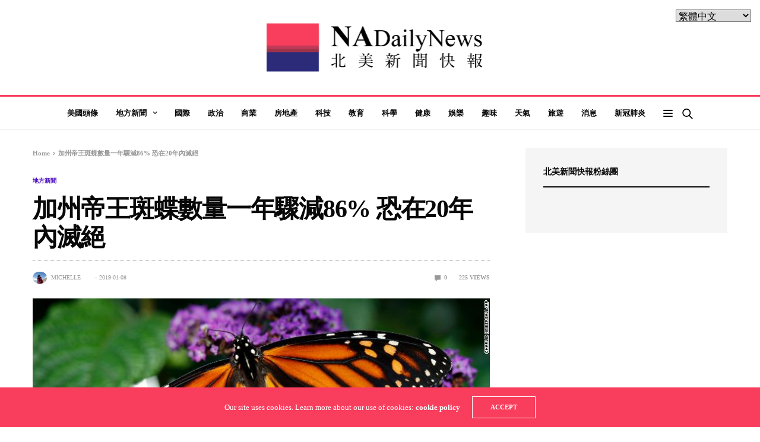

--- FILE ---
content_type: application/javascript
request_url: https://nadailynews.com/wp-content/themes/goodlife-wp/assets/js/app.min.js?ver=4.1.7.2
body_size: 8999
content:
var skroller;!function(v,b,y){"use strict";var w=v(document),_=v(b),x=v("body"),n=new MobileDetect(b.navigator.userAgent),C={menuscroll:v("#menu-scroll"),init:function(){var t,e=this;for(t in e)if(e.hasOwnProperty(t)){var i=e[t];void 0!==i.selector&&void 0!==i.init&&0<v(i.selector).length&&i.init()}},fixedHeader:{selector:".subheader.fixed",init:function(){var t=this,e=v(t.selector);_.on("scroll.fixed-header",function(){t.scroll(e)}).trigger("scroll.fixed-header")},scroll:function(t){var e=_.scrollTop(),i="header--slide",o="header--unslide",n=t.find(".quick_search");400<e?(t.hasClass(o)&&t.removeClass(o),t.hasClass(i)||setTimeout(function(){t.addClass(i)},10)):e<400&&0<e?t.hasClass(i)&&(t.removeClass(i),t.addClass(o),n.removeClass("active")):(t.removeClass(i),t.removeClass(o),n.removeClass("active"))}},search:{selector:".quick_toggle",init:function(){v(this.selector).each(function(t){var e=v(this),i=e.parents(".quick_search");e.on("click",function(t){return i.toggleClass("active"),!1})})}},responsiveNav:{selector:"#wrapper",init:function(){var t=v(this.selector),e=v(".click-capture"),i=v("#mobile-menu"),o=i.find('.mobile-menu li:has(".sub-menu")>a span');v(".mobile-toggle-holder").on("click",function(){return t.removeClass("open-menu").addClass("open-menu"),!1}),e.add(i.find(".thb-close")).on("click",function(){t.removeClass("open-menu")}),o.on("click",function(t){var e=v(this).parents("a"),i=e.next(".sub-menu");e.hasClass("active")?(e.removeClass("active"),i.slideUp("200",function(){setTimeout(function(){C.menuscroll.update()},10)})):(e.addClass("active"),i.slideDown("200",function(){setTimeout(function(){C.menuscroll.update()},10)})),t.stopPropagation(),t.preventDefault()})}},categoryMenu:{selector:".sf-menu:not(.secondary)",init:function(){v(this.selector).find(".menu-item-has-children").each(function(){var t=v(this),e=t.find(">.sub-menu,>.thb_mega_menu_holder"),i=t.find(".thb_mega_menu li"),o=t.find(".category-children>.row");i.first().addClass("active"),t.hoverIntent(function(){TweenLite.to(e,.5,{autoAlpha:1,ease:Quart.easeOut,onStart:function(){e.css("display","block")},onComplete:function(){C.circle_perc.control()}})},function(){TweenLite.to(e,.5,{autoAlpha:0,ease:Quart.easeOut,onComplete:function(){e.css("display","none")}})}),i.mouseover(function(){var t=v(this),e=t.index();i.removeClass("active"),t.addClass("active"),o.hide(),o.filter(":nth-child("+(e+1)+")").css({display:"flex"}),C.circle_perc.control()})})}},secondaryMenu:{selector:".secondary-holder",init:function(){var t=v(this.selector),e=t.find(".sf-menu"),i=-1;v(">li",e).each(function(){i=i>v(this).outerWidth()?i:v(this).outerWidth()}),e.css({display:"none",width:2*i+70}),t.hoverIntent(function(){TweenLite.to(e,.5,{autoAlpha:1,ease:Quart.easeOut,onStart:function(){e.css("display","flex")}})},function(){TweenLite.to(e,.5,{autoAlpha:0,ease:Quart.easeOut,onComplete:function(){e.css("display","none")}})})}},loginForm:{selector:"#thb-login",init:function(){var n=v(this.selector),e=v("#thb_login_form",n),a=v("#thb_registration_form",n),s=v("#thb_lost_form",n),t=v("ul",n),i=v("a",t),o=v(".lost_password",n),r=v(".back",n);i.on("click",function(){var t=v(this);return t.hasClass("active")||(i.removeClass("active"),t.addClass("active"),v(".thb-form-container",n).toggleClass("register-active")),!1}),o.on("click",function(){return t.addClass("lost"),v(".thb-form-container",n).removeClass("register-active"),v(".thb-form-container",n).addClass("lost-active"),!1}),r.on("click",function(){return t.removeClass("lost"),v(".thb-form-container",n).removeClass("lost-active"),!1}),s.on("submit",function(t){t.preventDefault();var i=v(this).find("button"),o=i.text();i.text(themeajax.l10n.loading).addClass("loading"),v.post(themeajax.url,s.serialize(),function(t){var e=v.parseJSON(t);v(".thb-errors.lost-errors").html(e.message),i.text(o).removeClass("loading")})}),e.on("submit",function(t){t.preventDefault();var i=v(this).find("button"),o=i.text();i.text(themeajax.l10n.loading).addClass("loading"),v.post(themeajax.url,e.serialize(),function(t){var e=v.parseJSON(t);v(".thb-errors.login-errors").html(e.message),!1===e.error?(n.addClass("loading"),b.location.reload(!0),i.hide()):i.text(o).removeClass("loading")})}),a.on("submit",function(t){t.preventDefault();var i=v(this).find("button"),o=i.text();i.text(themeajax.l10n.loading).addClass("loading"),v.post(themeajax.url,a.serialize(),function(t){var e=v.parseJSON(t);v(".thb-errors.register-errors").html(e.message),!1===e.error?i.hide():i.text(o).removeClass("loading")})})}},magnificSingle:{selector:'[rel="magnific"]',init:function(){v(this.selector).each(function(){v(this).magnificPopup({type:"image",closeOnContentClick:!0,fixedContentPos:!0,closeBtnInside:!1,mainClass:"mfp-zoom-in",removalDelay:250,overflowY:"scroll",image:{verticalFit:!0,titleSrc:function(t){return t.el.attr("title")}},callbacks:{imageLoadComplete:function(){var t=this;y.delay(function(){t.wrap.addClass("mfp-image-loaded")},10)},beforeOpen:function(){this.st.image.markup=this.st.image.markup.replace("mfp-figure","mfp-figure mfp-with-anim")}}})})}},magnificImage:{selector:".thb-lightbox-on .blog-post",init:function(){v(this.selector).each(function(){v(this).magnificPopup({delegate:'[rel="mfp"]',type:"image",closeOnContentClick:!0,fixedContentPos:!0,mainClass:"mfp-zoom-in",removalDelay:250,closeBtnInside:!1,overflowY:"scroll",gallery:{enabled:!0,navigateByImgClick:!1,preload:[0,1]},image:{verticalFit:!0,titleSrc:function(t){return t.el.attr("title")}},callbacks:{imageLoadComplete:function(){var t=this;y.delay(function(){t.wrap.addClass("mfp-image-loaded")},10)},beforeOpen:function(){this.st.image.markup=this.st.image.markup.replace("mfp-figure","mfp-figure mfp-with-anim")},open:function(){v.magnificPopup.instance.next=function(){var t=this;t.wrap.removeClass("mfp-image-loaded"),setTimeout(function(){v.magnificPopup.proto.next.call(t)},125)},v.magnificPopup.instance.prev=function(){var t=this;this.wrap.removeClass("mfp-image-loaded"),setTimeout(function(){v.magnificPopup.proto.prev.call(t)},125)}}}})})}},magnificInline:{selector:'[rel="inline"]',init:function(){v(this.selector).each(function(){v(this).magnificPopup({type:"inline",midClick:!0,mainClass:"mfp-fade thb-inline-lightbox",removalDelay:250,closeOnContentClick:!1,fixedContentPos:!0,closeBtnInside:!0,overflowY:"scroll"})})}},carousel:{selector:".slick",init:function(t){(t||v(this.selector)).each(function(){var i=v(this),t=i.data("columns"),e=!0===i.data("navigation"),o=!1!==i.data("autoplay"),n=!0===i.data("pagination"),a=i.data("speed")?i.data("speed"):1e3,s=!!i.data("center")&&i.data("center"),r=!!i.data("disablepadding")&&i.data("disablepadding"),l=!!i.data("vertical")&&i.data("vertical"),c=!0===i.data("fade"),d=i.hasClass("center-arrows"),u=i.data("asnavfor"),f={dots:n,arrows:e,infinite:!0,speed:a,centerMode:s,slidesToShow:t,slidesToScroll:1,rtl:x.hasClass("rtl"),rows:0,autoplay:o,centerPadding:r?0:"50px",autoplaySpeed:6e3,pauseOnHover:!0,focusOnSelect:!0,adaptiveHeight:!0,vertical:l,verticalSwiping:l,accessibility:!1,fade:c,cssEase:"ease-in-out",prevArrow:'<button type="button" class="slick-nav slick-prev"><i class="fa fa-angle-left"></i></button>',nextArrow:'<button type="button" class="slick-nav slick-next"><i class="fa fa-angle-right"></i></button>',responsive:[{breakpoint:1025,settings:{slidesToShow:t<3?t:l?t-1:3,centerPadding:r?0:"40px"}},{breakpoint:780,settings:{slidesToShow:t<2?t:l?t-1:2,centerPadding:r?0:"30px"}},{breakpoint:640,settings:{slidesToShow:t<2?t:l?t-1:1,centerPadding:r?0:"15px"}}]};u&&v(u).is(":visible")&&(f.asNavFor=u),(i.hasClass("product-images")||i.data("fade"))&&(f.fade=!0),i.hasClass("carousel-slider")&&(f.responsive=[{breakpoint:1025,settings:{slidesToShow:t<3?t:l?t-1:3}},{breakpoint:780,settings:{slidesToShow:t<2?t:l?t-1:2}},{breakpoint:640,settings:{slidesToShow:t<2?t:l?t-1:1}}]),i.on("init",function(){C.circle_perc.control(),d&&_.trigger("resize.position_arrows")}),d&&_.on("resize.position_arrows",function(){var t=i.find(".post-gallery").length?i.find(".post-gallery"):i.find(".thb-placeholder"),e=Math.round(t.outerHeight()/2);i.find(".slick-nav").css({top:e})}),i.on("afterChange",function(t,e,i,o){C.circle_perc.control()}),i.hasClass("post-slider-style4")&&(f.dotsClass="post-title-bullets",f.customPaging=function(t,e){var i=v(t.$slides[e]),o=i.find(".post-category").text(),n=i.find("h1").text();return v('<button type="button" class="post" />').html("<span>0"+(e+1)+'</span><aside class="post-category single_category_title">'+o+"</aside><h6>"+n+"</h6>")},f.responsive[0].settings.dots=!1,f.responsive[1].settings.dots=!1,f.responsive[2].settings.dots=!1,i.parents(".full-width-row").length&&i.on("setPosition",function(){var t=i.find(".slick-active .row.max_width"),e=_.width()-(t.offset().left+t.outerWidth())+15;i.find(".post-title-bullets").css("right",e+"px")})),i.hasClass("video-thumbnail-slider")&&(f.responsive[2].settings.slidesToShow=2),i.slick(f),i.find(".wp-post-image").on("lazyloaded",function(){d&&_.trigger("resize.position_arrows")}),i.parents(".vc_tta-container").length&&v(document).on("click.vc.tabs.data-api",function(){i.slick("refresh")})})}},cookieBar:{selector:".thb-cookie-bar",init:function(){var t=v(this.selector),e=v(".button",t);"hide"!==Cookies.get("thb-goodlife-cookiebar")&&TweenMax.to(t,.5,{opacity:"1",y:"0%"}),e.on("click",function(){return Cookies.set("thb-goodlife-cookiebar","hide",{expires:30}),TweenMax.to(t,.5,{opacity:"0",y:"100%"}),!1})}},paginationStyle2:{selector:".pagination-style2",init:function(){v(this.selector).each(function(){var t=v(this),e=t.data("security"),o=2,n=v(t.data("loadmore")),i=t.data("rand"),a=n.text(),s="thb_postajax_"+i,r=b[s].loop,l=b[s].style,c=b[s].columns,d=b[s].excerpts,u=b[s].count;0<n.length&&n.on("click",function(){return n.text(themeajax.l10n.loading),v.post(themeajax.url,{action:"thb_posts",security:e,count:u,loop:r,page:o,columns:c,style:l,excerpts:d},function(t){o++;var e=v.parseHTML(v.trim(t)),i=e?e.length:0;""===t||"undefined"===t||"No More Posts"===t||"No $args array created"===t?(t="",n.text(themeajax.l10n.nomore).removeClass("loading").off("click")):(v(e).insertBefore(n.parents(".masonry_loader")).hide(),v(e).show(),TweenMax.set(v(e),{opacity:0,y:20}),TweenMax.staggerTo(v(e),.25,{y:0,opacity:1,ease:Quart.easeOut},.15),i<u?n.text(themeajax.l10n.nomore).removeClass("loading"):n.text(a).removeClass("loading"))}),!1})})}},paginationStyle3:{selector:".pagination-style3",init:function(){v(this.selector).each(function(){var o=v(this),t=o.data("security"),n=!1,a=2,e="thb_postajax_"+o.data("rand"),s=b[e].count,i=b[e].style,r=b[e].columns,l=b[e].excerpts,c=y.debounce(function(){!1===n&&_.scrollTop()+_.height()+150>=o.offset().top+o.outerHeight()&&v.ajax(themeajax.url,{method:"POST",data:{action:"thb_posts",security:t,count:s,style:i,excerpts:l,page:a,columns:r},beforeSend:function(){o.addClass("thb-loading-bottom"),n=!0},success:function(t){n=!1,a++;var e=v.parseHTML(v.trim(t)),i=e?e.length:0;""===t||"undefined"===t||"No More Posts"===t||"No $args array created"===t?_.off("scroll",c):(o.removeClass("thb-loading-bottom"),v(e).appendTo(o).hide(),v(e).show(),C.circle_perc.init(),TweenMax.set(v(e),{opacity:0,y:20}),TweenMax.staggerTo(v(e),.25,{y:0,opacity:1,ease:Quart.easeOut,onComplete:function(){s<=i&&_.on("scroll",c)}},.15))}})},30);_.scroll(c)})}},galleryArrows:{selector:".blog-post.format-gallery",init:function(t){var e=t||v(this.selector);w.on("keyup",function(t){37===t.keyCode&&e.find(".slick-prev",".gallery-pagination").length&&e.find(".slick-prev",".gallery-pagination")[0].click(),39===t.keyCode&&e.find(".slick-next",".gallery-pagination").length&&e.find(".slick-next",".gallery-pagination")[0].click()})}},articleScroll:{selector:"#infinite-article",org_post_url:b.location.href,org_post_title:document.title,org_shares:!1,init:function(){var t=this,f=v(t.selector),e=f.data("security"),i=f.data("infinite"),o=f.data("infinite-count"),n=f.find(".blog-post:first-child"),h=(n.find(".share-main"),n.data("id")),p=h,g=!1,a=v("#footer").outerHeight()+v("#subfooter").outerHeight(),m=0,s=y.debounce(function(){t.location_change()},10),r=y.debounce(function(){(!o||m<parseInt(o,10))&&_.scrollTop()>=w.height()-_.height()-a-200&&!1===g&&(f.addClass("thb-loading-bottom"),h===p&&v.ajax(themeajax.url,{method:"POST",data:{action:"thb_infinite_ajax",post_id:p,security:e},beforeSend:function(){g=!(h=null)},success:function(t){m++,g=!1;var e,i,o,n,a,s=v.parseHTML(t),r=v(s).find(".adsbygoogle, .adworx_ad"),l=v(s).find(".twitter-tweet, .twitter-timeline"),c=v(s).find(".instagram-media");if(f.removeClass("thb-loading-bottom"),s){var d=v(s).find(".blog-post");if(h=d.data("id"),p=h,v(s).appendTo(f),C.plyr.init(),C.circle_perc.init(),C.carousel.init(v(s).find(".slick")),C.fixedPosition.init(v(s).find(".fixed-me")),C.magnificImage.init(),C.parallax_bg.init(),C.topReviews.init(),C.shareArticleDetail.init(),C.animation.init(),void 0!==b.instgrm)b.instgrm.Embeds.process();else if(c.length&&void 0===b.instgrm){var u=document.createElement("script");u.src="//platform.instagram.com/en_US/embeds.js",u.onload=function(){b.instgrm.Embeds.process()},x.append(u)}void 0!==b.twttr?twttr.widgets.load(document.getElementById("infinite-article")):l.length&&void 0===b.twttr&&(b.twttr=(e=document,i="twitter-wjs",n=e.getElementsByTagName("script")[0],a=b.twttr||{},e.getElementById(i)||((o=e.createElement("script")).id=i,o.src="https://platform.twitter.com/widgets.js",n.parentNode.insertBefore(o,n),a._e=[],a.ready=function(t){a._e.push(t)}),a)),d.hasClass("format-gallery")&&(w.off("keyup"),C.galleryArrows.init(d)),void 0!==b.googletag&&googletag.pubads().refresh(),void 0!==b.addthis&&addthis.toolbox(),void 0!==b.atnt&&b.atnt(),void 0!==b.adsbygoogle&&r.length&&r.each(function(){(adsbygoogle=b.adsbygoogle||[]).push({})}),"undefined"!=typeof FB&&FB.init({status:!0,cookie:!0,xfbml:!0}),v(document.body).trigger("thb_after_infinite_load")}else h=null}}))},100);"on"===i?(_.scroll(s),_.scroll(r)):_.scroll(y.debounce(function(){t.borderWidth(v(".post-detail-row").offset().top,v(".post-detail-row").outerHeight(!0))},10))},location_change:function(){var t,e,i,o=this,c=(v(o.selector),_.scrollTop()),d=c+_.height(),u=[];if(v(".post-detail-row").each(function(){var t,e=v(this),i=e.find(".blog-post"),o=i.data("id"),n=e.offset().top-(v(".subheader.fixed").outerHeight()+v("#wpadminbar").outerHeight()),a=e.outerHeight(!0),s=i.data("url"),r=e.find(".post-title h1").text(),l=e.find(".share-main");t=n+a,n<c&&d<t?u.push({id:o,top:n,bottom:t,post_url:s,post_title:r,alength:a,shares:l}):c<n&&n<d?u.push({id:o,top:n,bottom:t,post_url:s,post_title:r,alength:a,shares:l}):c<t&&t<d&&u.push({id:o,top:n,bottom:t,post_url:s,post_title:r,alength:a,shares:l})}),0===u.length)e=o.org_post_url,t=o.org_post_title,i=o.org_shares;else if(1===u.length){var n=u.pop();e=n.post_url,t=n.post_title,i=n.shares,o.borderWidth(n.top,n.alength)}else e=u[0].post_url,t=u[0].post_title,i=u[0].shares,o.borderWidth(u[0].top,u[0].alength);o.updateURL(e,t,i)},updateURL:function(t,e,i){b.location.href!==t&&(""!==t&&(history.replaceState(null,null,t),document.title=e,v("#page-title").html(e),i&&(v(".subheader.fixed").find(".share-article-vertical").html(i.html()),C.shareArticleDetail.init())),this.updateGA(t))},updateGA:function(t){if("undefined"!=typeof _gaq)_gaq.push(["_trackPageview",t]);else if("undefined"!=typeof ga){var e=/.+?\:\/\/.+?(\/.+?)(?:#|\?|$)/.exec(t)[1];ga("send","pageview",e)}},borderWidth:function(t,e){var i=(_.scrollTop()-t)/e;TweenMax.set(v(".progress",".subheader.fixed"),{scaleX:i})}},postGridAjaxify:{selector:".ajaxify-pagination",init:function(){var s=v(this.selector);s.data("initialized",!0);var r=b.History,l=b.document;if(!r.enabled)return!1;var i=r.getRootUrl();v.fn.ajaxify=y.debounce(function(){var t=v(this);return t.find(".page-numbers").on("click",function(t){var e=v(this),i=e.attr("href"),o=e.attr("title")||null;return!(2!==t.which&&!t.metaKey)||(r.pushState(null,o,i),t.preventDefault(),!1)}),t},50),s.ajaxify(),_.bind("statechange",function(){var n=r.getState().url,a=n.replace(i,""),t=v("#wpadminbar"),e=t?t.outerHeight():0;s.addClass("thb-loading"),jQuery("html, body").animate({scrollTop:s.offset().top-e-30},800),v.post(n,function(t){var e=v.parseHTML(t),i=v(e).filter("title").text(),o=v(e).find(".ajaxify-pagination").html();if(!o)return l.location.href=n,!1;s.stop(!0,!0),s.html(o).ajaxify().animate({opacity:1},500,"linear",function(){l.title=i,s.removeClass("thb-loading"),C.circle_perc.control(),v(l.body).trigger("sticky_kit:recalc")}),void 0!==b.pageTracker&&b.pageTracker._trackPageview(a),void 0!==b.reinvigorate&&void 0!==b.reinvigorate.ajax_track&&reinvigorate.ajax_track(n)})})}},circle_perc:{selector:".circle_perc",init:function(){var t=this,e=v(t.selector);t.control(e),_.scroll(function(){t.control(e)})},control:function(t){var i=-1;(t||v(this.selector)).filter(":in-viewport").each(function(){var t=v(this),e=t.data("dashoffset");setTimeout(function(){TweenLite.to(t,1,{attr:{"stroke-dashoffset":e}})},200*++i)})}},newsletter:{selector:".newsletter-form",init:function(){v(this.selector).each(function(){var i=v(this),t=i.data("security");i.on("submit",function(){return v.post(themeajax.url,{action:"thb_subscribe_emails",security:t,email:i.find(".widget_subscribe").val()},function(t){var e=v.parseHTML(v.trim(t));i.next(".result").html(e).fadeIn(200).delay(3e3).fadeOut(200)}),!1})})}},animation:{selector:".animation",init:function(){var t=this,e=v(t.selector);v(".animation.bottom-to-top-3d, .animation.top-to-bottom-3d").parent(":not(.slick-track)").addClass("perspective-wrap"),_.on("scroll.thb-animation",function(){t.control(e,!0)}).trigger("scroll.thb-animation")},container:function(t){var e=v(this.selector,t);this.control(e,!1)},control:function(t,e){var i=0;(e?t.filter(":in-viewport"):t).each(function(){var t=v(this);!0!==t.data("thb-animated")&&(t.data("thb-animated",!0),TweenMax.to(t,.5,{autoAlpha:1,x:0,y:0,z:0,rotationZ:"0deg",rotationX:"0deg",rotationY:"0deg",delay:.15*i})),i++})}},topReviews:{selector:".widget_topreviews .progress, .post-review .progress span",init:function(){var t=this,e=v(t.selector);t.control(e),_.on("scroll.thb-reviews",function(){t.control(e)}).trigger("scroll.thb-reviews")},control:function(t){var i=-1;t.filter(":in-viewport").each(function(){var t=v(this),e=t.data("width");setTimeout(function(){TweenLite.to(t,1,{width:e+"%"})},200*++i)})}},plyr:{selector:".flex-video, .wp-video video",init:function(){v(this.selector);var t=themeajax.settings.thb_custom_video_player,e=themeajax.settings.viai_publisher_id,i={playsinline:!0};if(e&&""!==e&&(i.ads={enabled:!0,publisherId:e}),"on"===t)Plyr.setup(this.selector,i)}},comments:{selector:".expanded-comments-off #comment-toggle",init:function(){v(this.selector).on("click",function(){return v(this).toggleClass("active"),v(this).next(".comment-content-container").slideToggle(),!1})}},videoPlaylist:{selector:".video_playlist",init:function(){var t=v(this.selector);t.each(function(){var i=v(this),o=i.data("security"),n=i.find(".video-side");i.find(".video_play");t.on("click",".video_play",function(){var t=v(this),e=t.data("post-id");return t.hasClass("video-active")||(i.find(".video_play").removeClass("video-active"),i.find('.video_play[data-post-id="'+e+'"]').addClass("video-active"),n.addClass("thb-loading"),v.post(themeajax.url,{action:"thb-parse-embed",security:o,post_ID:e},function(t){t.success&&(n.html(t.data.body),C.plyr.init()),n.removeClass("thb-loading")})),!1})})}},postListing:{selector:".thb_listing",init:function(){v(this.selector).each(function(){var t=v(this),e=t.data("security"),n=t.data("type"),a=t.data("count"),s=t.find("a"),r=t.parents(".widget_title").next("ul"),l=new TimelineMax;s.on("click",function(){var i=v(this),t=i.data("time"),o=r.find("li,p");o.length;return r.addClass("thb-loading"),v.post(themeajax.url,{action:"thb_listing",security:e,count:a,type:n,time:t},function(t){var e=v.parseHTML(v.trim(t));e.length;TweenLite.set(e,{x:30,opacity:0}),s.removeClass("active"),i.addClass("active"),l.staggerTo(o,1,{x:-30,opacity:0,onStart:function(){r.removeClass("thb-loading")},onComplete:function(){r.html(e)}},.1).staggerTo(e,.5,{x:0,opacity:1},.2)}),!1})})}},shareArticleDetail:{selector:".share-article, .share-article-vertical",init:function(){v(this.selector).find(".social:not(.whatsapp)").on("click",function(){var t=screen.width/2-320,e=screen.height/2-220-100;return b.open(v(this).attr("href"),"mywin","left="+t+",top="+e+",width=640,height=440,toolbar=0"),!1})}},custom_scroll:{selector:".custom_scroll",init:function(){v(this.selector).each(function(){var t=v(this),e=new PerfectScrollbar(t[0],{suppressScrollX:!0});"menu-scroll"===t.attr("id")&&(C.menuscroll=e)})}},categoryDropdown:{selector:".thb-sibling-categories",init:function(){var r=this;v(r.selector).each(function(){var t=v(this),e=t.data("security"),i=t.find("li:not(.thb-pull-down)"),o=t.find("li.thb-pull-down"),n=t.find(".thb-pull-down .sub-menu"),a=[],s=t.parents(".category-element-holder").find(".category-element-content");o.find(">a").on("click",function(){return!1}),i.each(function(){a.push({el:v(this),width:v(this).outerWidth(!0),added:!1})}),i.remove(),r.start(t,a,n,o,s,e)})},start:function(r,t,l,c,o,n){var d=t;function e(){for(var t=r.outerWidth(),e=c.outerWidth(!0)+15,i=y.filter(d,{added:!1}),o=y.filter(d,{added:!0}),n=0;n<i.length;n++)e+=i[n].width;t<=e?y.last(i)&&(y.last(i).added=!0):(!y.first(o)||y.first(o).width+e<t)&&y.first(o)&&(y.first(o).added=!1);for(var a=0;a<i.length;a++)i[a].el.insertBefore(c);for(var s=0;s<o.length;s++)l.prepend(o[s].el);0===o.length?c.hide():c.css({display:"inline-block"})}y.each(d,function(t,e,i){t.el.find("[data-ajax-cat]").on("click",function(){return o.addClass("thb-loading-center"),v.post(themeajax.url,{action:"thb_ajax_cat",security:n,catid:v(this).data("ajax-cat"),style:o.data("style"),count:o.data("count")},function(t){o.removeClass("thb-loading-center");var e=v.parseHTML(v.trim(t));""===t||"undefined"===t||"No More Posts"===t||"No $args array created"===t?t="":(o.html(v(e)),C.circle_perc.control())}),!1})}),r.addClass("active");for(var i=0;i<d.length+1;i++)e();_.on("resize",function(){e()})}},parallax_bg:{selector:"body",active:0,init:function(){0<v('div[role="main"]').find(".parallax_bg").length&&(b.skroller=skrollr.init({forceHeight:!1,easing:"outCubic",mobileCheck:function(){return!1}}))}},fixedPosition:{selector:".fixed-me",init:function(t){var e=t||v(this.selector),i=v("#wpadminbar"),o=i?i.outerHeight():0;n.mobile()||e.each(function(){var t=v(this),e=27+(v(".subheader.fixed").length?50:0);t.stick_in_parent({offset_top:e+o,inner_scrolling:!1})}),v(".post-gallery.vertical").waitForImages(function(){v(document.body).trigger("sticky_kit:recalc")}),_.resize(y.debounce(function(){v(document.body).trigger("sticky_kit:detach")},30))}},toTop:{selector:"#scroll_totop",init:function(){var t=this;v(t.selector).on("click",function(){return TweenMax.to(_,1,{scrollTo:{y:0,autoKill:!1},ease:Quart.easeOut}),!1}),_.scroll(y.debounce(function(){t.control()},50))},control:function(){var t=v(this.selector);300<_.scrollTop()?TweenMax.to(t,.2,{autoAlpha:1,ease:Quart.easeOut}):TweenMax.to(t,.2,{autoAlpha:0,ease:Quart.easeOut})}},wpml:{selector:"#thb_language_selector_mobile",init:function(){v(this.selector).on("change",function(){var t=v(this).val();return t&&(b.location=t),!1})}},variations:{selector:"form.variations_form",init:function(){var t=v(this.selector),i=v("#product-images"),o=v("#product-thumbnails"),e=v(".first img",i).attr("src"),n=v(".first img",o).attr("src");t.on("show_variation",function(t,e){e.hasOwnProperty("image")&&e.image.src&&(v(".first img",i).attr("src",e.image.src).attr("srcset",""),v(".first img",o).attr("src",e.image.thumb_src).attr("srcset",""),i.hasClass("slick-initialized")&&i.slick("slickGoTo",0))}).on("reset_image",function(){v(".first img",i).attr("src",e).attr("srcset",""),v(".first img",o).attr("src",n).attr("srcset","")})}},quantity:{selector:".quantity:not(.hidden)",init:function(){var t=this;v(t.selector);t.initialize(),x.on("updated_cart_totals",function(){t.initialize()})},initialize:function(){v("div.quantity:not(.buttons_added), td.quantity:not(.buttons_added)").addClass("buttons_added").append('<input type="button" value="+" class="plus" />').prepend('<input type="button" value="-" class="minus" />').end().find('input[type="number"]').attr("type","text"),v(".plus, .minus").on("click",function(){var t=v(this).closest(".quantity").find(".qty"),e=parseFloat(t.val()),i=parseFloat(t.attr("max")),o=parseFloat(t.attr("min")),n=t.attr("step");return e&&""!==e&&"NaN"!==e||(e=0),""!==i&&"NaN"!==i||(i=""),""!==o&&"NaN"!==o||(o=0),"any"!==n&&""!==n&&void 0!==n&&"NaN"!==parseFloat(n)||(n=1),v(this).is(".plus")?i&&(i===e||i<e)?t.val(i):t.val(e+parseFloat(n)):o&&(o===e||e<o)?t.val(o):0<e&&t.val(e-parseFloat(n)),t.trigger("change"),!1})}},contact:{selector:".contact_map",init:function(){var g=this;v(g.selector).each(function(){var u,t=v(this),e=t.data("map-zoom"),i=t.data("map-style"),o=t.data("map-type"),n=t.data("pan-control"),a=t.data("zoom-control"),s=t.data("maptype-control"),r=t.data("scale-control"),l=t.data("streetview-control"),f=t.find(".thb-location"),h=new google.maps.LatLngBounds,c={center:{lat:-34.397,lng:150.644},styles:i,zoom:e,draggable:!("ontouchend"in document),scrollwheel:!1,panControl:n,zoomControl:a,mapTypeControl:s,scaleControl:r,streetViewControl:l,mapTypeId:o,gestureHandling:"cooperative"},p=new google.maps.Map(t[0],c);p.addListener("tilesloaded",function(){u||(f.each(function(t){var e=v(this).data("option"),i=e.latitude,o=e.longitude,n=new google.maps.LatLng(i,o),a=e.marker_image,s=e.marker_size,r=e.retina_marker,l=e.marker_title,c=e.marker_description,d=new Image;h.extend(n),d.src=a,v(d).on("load",function(){g.setMarkers(t,f.length,p,i,o,a,s,l,c,r)}),u=!0}),0<e?(p.setCenter(h.getCenter()),p.setZoom(e)):(p.setCenter(h.getCenter()),p.fitBounds(h)))}),_.on("resize",y.debounce(function(){p.setCenter(h.getCenter())},50))})},setMarkers:function(t,e,a,s,r,l,c,d,u,f){setTimeout(function(t){var e=l.toLowerCase().split(".");e=e[e.length-1],(v.inArray(e,["svg"])||f)&&(l=new google.maps.MarkerImage(l,null,null,null,new google.maps.Size(c[0]/2,c[1]/2)));var i=new google.maps.Marker({position:new google.maps.LatLng(s,r),map:a,animation:google.maps.Animation.DROP,icon:l,optimized:!1}),o="<h3>"+d+"</h3><div>"+u+"</div>",n=new google.maps.InfoWindow({content:o});i.addListener("click",function(){n.open(a,i)})},250*t,t)}},themeSwitcher:{selector:"#theme-switcher",init:function(){var t=v(this.selector);t.find(".style-toggle").on("click",function(){return t.add(v(this)).toggleClass("active"),!1})}}};w.ready(function(){v("#vc_inline-anchor").length?_.on("vc_reload",function(){C.init()}):C.init()})}(jQuery,this,_);